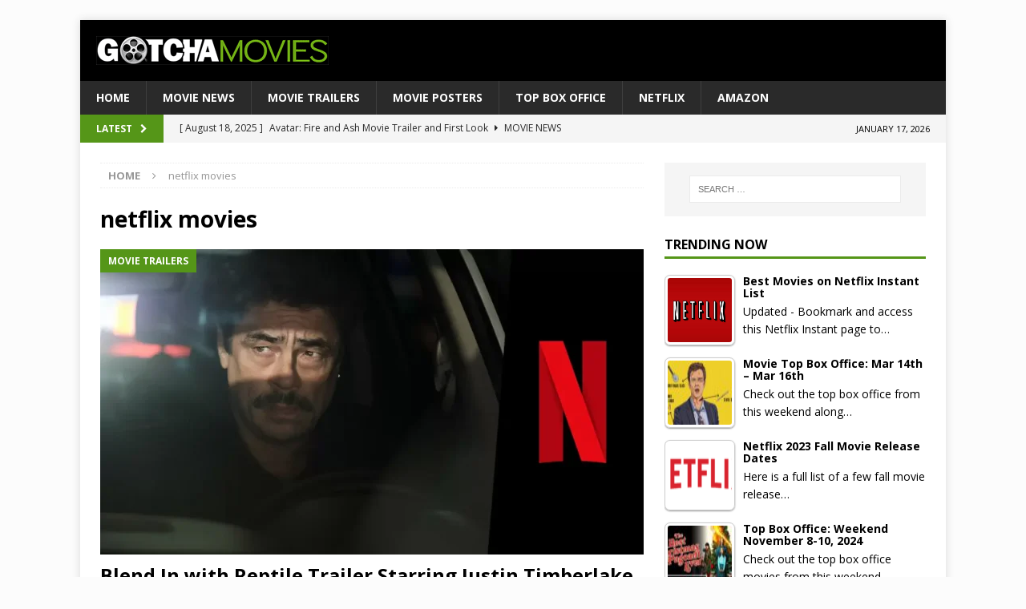

--- FILE ---
content_type: text/html; charset=utf-8
request_url: https://www.google.com/recaptcha/api2/aframe
body_size: 267
content:
<!DOCTYPE HTML><html><head><meta http-equiv="content-type" content="text/html; charset=UTF-8"></head><body><script nonce="giqYC09pNMTXf8pAKx3Rog">/** Anti-fraud and anti-abuse applications only. See google.com/recaptcha */ try{var clients={'sodar':'https://pagead2.googlesyndication.com/pagead/sodar?'};window.addEventListener("message",function(a){try{if(a.source===window.parent){var b=JSON.parse(a.data);var c=clients[b['id']];if(c){var d=document.createElement('img');d.src=c+b['params']+'&rc='+(localStorage.getItem("rc::a")?sessionStorage.getItem("rc::b"):"");window.document.body.appendChild(d);sessionStorage.setItem("rc::e",parseInt(sessionStorage.getItem("rc::e")||0)+1);localStorage.setItem("rc::h",'1768688792814');}}}catch(b){}});window.parent.postMessage("_grecaptcha_ready", "*");}catch(b){}</script></body></html>

--- FILE ---
content_type: text/javascript
request_url: https://cdn.appsmav.com/sb/assets/widgets/448/48/23448.js?v=1768688100000
body_size: 0
content:
var sb_config={settings:[],bonus_settings:[],widget:[],last_modified:1662606621,site_custom_config:[],shop_url:"http:\/\/www.gotchamovies.com",site_status:0}